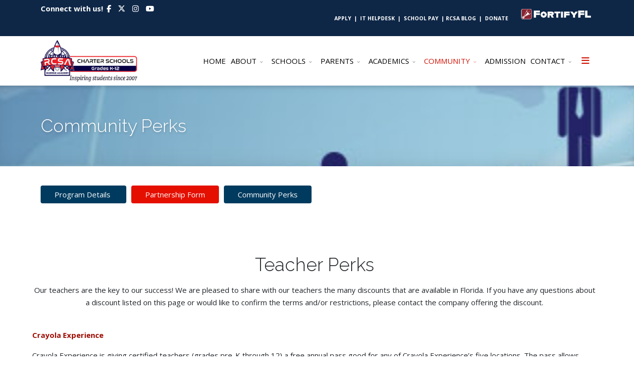

--- FILE ---
content_type: text/html; charset=utf-8
request_url: https://www.rivercityscience.org/community/community-partnership-program/community-perks
body_size: 51779
content:
<!DOCTYPE html>
<html lang="en-gb" dir="ltr">
	<head>
		<meta http-equiv="X-UA-Compatible" content="IE=edge">
		<meta name="viewport" content="width=device-width, initial-scale=1">
		<meta charset="utf-8">
	<meta name="description" content="River City Science Academy">
	<title>Community Perks</title>
	<link href="/images/favicon-rcsa-schools.png" rel="icon" type="image/vnd.microsoft.icon">
<link href="/media/vendor/joomla-custom-elements/css/joomla-alert.min.css?0.2.0" rel="stylesheet" />
	<link href="/components/com_sppagebuilder/assets/css/animate.min.css?e55bde7d6e36ebf17ba0b8c1e80e4065" rel="stylesheet" />
	<link href="/components/com_sppagebuilder/assets/css/sppagebuilder.css?e55bde7d6e36ebf17ba0b8c1e80e4065" rel="stylesheet" />
	<link href="//fonts.googleapis.com/css?family=Open+Sans:300,regular,500,600,700,800,300italic,italic,500italic,600italic,700italic,800italic&amp;amp;subset=latin,latin-ext" rel="stylesheet" />
	<link href="//fonts.googleapis.com/css?family=Raleway:100,200,300,regular,500,600,700,800,900,100italic,200italic,300italic,italic,500italic,600italic,700italic,800italic,900italic&amp;amp;subset=latin" rel="stylesheet" />
	<link href="/templates/flex/css/bootstrap.min.css" rel="stylesheet" />
	<link href="/templates/flex/css/fontawesome.min.css" rel="stylesheet" />
	<link href="/templates/flex/css/font-awesome-v4-shims.min.css" rel="stylesheet" />
	<link href="/templates/flex/css/template.css" rel="stylesheet" />
	<link href="/templates/flex/css/presets/preset1.css" rel="stylesheet" class="preset" />
	<link href="/templates/flex/css/frontend-edit.css" rel="stylesheet" />
	<link href="https://fonts.googleapis.com/css?family=Roboto:300,300i,400,400i,600,600i,700,700i&amp;amp;subset=cyrillic,cyrillic-ext,latin-ext" rel="stylesheet" />
	<link href="/media/com_facebookfeedpro/css/frontend.css?v=3.16.3" rel="stylesheet" />
	<style>@media(min-width: 1400px) {.sppb-row-container { max-width: 1320px; }}</style>
	<style>.sp-page-builder .page-content #section-id-1610657837245{padding-top:50px;padding-right:0px;padding-bottom:50px;padding-left:0px;margin-top:0px;margin-right:0px;margin-bottom:0px;margin-left:0px;}#column-id-1610657837239{border-radius:0px;}#column-wrap-id-1610657837239{max-width:25%;flex-basis:25%;}@media (max-width:1199.98px) {#column-wrap-id-1610657837239{max-width:25%;flex-basis:25%;}}@media (max-width:991.98px) {#column-wrap-id-1610657837239{max-width:100%;flex-basis:100%;}}@media (max-width:767.98px) {#column-wrap-id-1610657837239{max-width:100%;flex-basis:100%;}}@media (max-width:575.98px) {#column-wrap-id-1610657837239{max-width:100%;flex-basis:100%;}}#column-id-1610657837239 .sppb-column-overlay{border-radius:0px;}#column-id-1610657837240{border-radius:0px;}#column-wrap-id-1610657837240{max-width:50%;flex-basis:50%;}@media (max-width:1199.98px) {#column-wrap-id-1610657837240{max-width:50%;flex-basis:50%;}}@media (max-width:991.98px) {#column-wrap-id-1610657837240{max-width:100%;flex-basis:100%;}}@media (max-width:767.98px) {#column-wrap-id-1610657837240{max-width:100%;flex-basis:100%;}}@media (max-width:575.98px) {#column-wrap-id-1610657837240{max-width:100%;flex-basis:100%;}}#column-id-1610657837240 .sppb-column-overlay{border-radius:0px;}#sppb-addon-1610657837259 .sppb-btn{box-shadow:0 0 0 0 #ffffff;}#sppb-addon-1610657837259{border-radius:0px;}#sppb-addon-wrapper-1610657837259{margin-bottom:30px;}@media (max-width:1199.98px) {#sppb-addon-wrapper-1610657837259{margin-bottom:20px;}}@media (max-width:991.98px) {#sppb-addon-wrapper-1610657837259{margin-bottom:20px;}}@media (max-width:767.98px) {#sppb-addon-wrapper-1610657837259{margin-bottom:10px;}}@media (max-width:575.98px) {#sppb-addon-wrapper-1610657837259{margin-bottom:10px;}}#sppb-addon-1610657837259 .sppb-addon-content{margin:-5px;}#sppb-addon-1610657837259 .sppb-addon-content .sppb-btn{margin:5px;}#sppb-addon-1610657837259 .sppb-addon.sppb-addon-button-group{text-align:center;}#sppb-addon-1610657837259 #btn-16106578372590.sppb-btn-custom{letter-spacing:0px;}#sppb-addon-1610657837259 #btn-16106578372590.sppb-btn-custom{background-color:#003b5f;color:#fff;}#sppb-addon-1610657837259 #btn-16106578372590.sppb-btn-custom:hover{background-color:#222;color:#fff;}#sppb-addon-1610657837259 #btn-16106578372591.sppb-btn-custom{letter-spacing:0px;}#sppb-addon-1610657837259 #btn-16106578372591.sppb-btn-custom{background-color:#e50f00;color:#fff;}#sppb-addon-1610657837259 #btn-16106578372591.sppb-btn-custom:hover{background-color:#222;color:#fff;}#sppb-addon-1610657837259 #btn-16106578372592.sppb-btn-custom{letter-spacing:0px;}#sppb-addon-1610657837259 #btn-16106578372592.sppb-btn-custom{background-color:#003b5f;color:#fff;}#sppb-addon-1610657837259 #btn-16106578372592.sppb-btn-custom:hover{background-color:#222;color:#fff;}#column-id-1610657837241{border-radius:0px;}#column-wrap-id-1610657837241{max-width:25%;flex-basis:25%;}@media (max-width:1199.98px) {#column-wrap-id-1610657837241{max-width:25%;flex-basis:25%;}}@media (max-width:991.98px) {#column-wrap-id-1610657837241{max-width:100%;flex-basis:100%;}}@media (max-width:767.98px) {#column-wrap-id-1610657837241{max-width:100%;flex-basis:100%;}}@media (max-width:575.98px) {#column-wrap-id-1610657837241{max-width:100%;flex-basis:100%;}}#column-id-1610657837241 .sppb-column-overlay{border-radius:0px;}.sp-page-builder .page-content #section-id-1536780747054{padding-top:30px;padding-right:10px;padding-bottom:0px;padding-left:0px;}#column-wrap-id-1536780747109{max-width:100%;flex-basis:100%;}@media (max-width:1199.98px) {#column-wrap-id-1536780747109{max-width:100%;flex-basis:100%;}}@media (max-width:991.98px) {#column-wrap-id-1536780747109{max-width:100%;flex-basis:100%;}}@media (max-width:767.98px) {#column-wrap-id-1536780747109{max-width:100%;flex-basis:100%;}}@media (max-width:575.98px) {#column-wrap-id-1536780747109{max-width:100%;flex-basis:100%;}}#sppb-addon-1536780747110 .sppb-addon-title{margin-bottom:15px;}#sppb-addon-1536780747110 .sppb-addon-title{font-size:37px;}#sppb-addon-1536780747110 .sppb-addon-text-block{text-align:center;}#sppb-addon-1585162127084 .sppb-addon-title{margin-bottom:15px;}#sppb-addon-1585162127084 .sppb-addon-text-block{text-align:left;}</style>
	<style>body.site {background-color:#ffffff;}</style>
	<style>#ctable, th, td  {
    border-collapse: collapse;
    border: 1px solid #bbbbbb;
    padding: 15px;
    text-align: left;
}


.sp-megamenu-parent > li > a {
    display: inline-block;
    padding: 0px 10px;
    -webkit-transform: translateZ(0);
}

.sp-megamenu-parent {
    font-family: ABeeZee, sans-serif;
    font-size: 15px;
    font-weight: normal;
}

.sp-page-title, .sp-page-title-no-img {
    padding: 60px 0;
    background-repeat: no-repeat;
    background-position: 50% 50%;
    background-size: cover;
    background-attachment: inherit;
}

.sp-megamenu-parent {
  font-family: ABeeZee, sans-serif;
  font-size: 15px !important;
  font-weight: normal;
}

.sp-page-builder .page-content #section-id-f5b646a6-ae6c-4c16-a355-98252805a36a {
  padding-top: 0px;
  padding-right: 0px;
  padding-bottom: 75px;
  padding-left: 0px;
  margin-top: 0px;
  margin-right: 0px;
  margin-bottom: 0px;
  margin-left: 0px;
}

#sp-logo .sp-default-logo,
#sp-logo .sp-retina-logo {
  height: 92px !important;
  width: auto !important; /* keep proportions */
  max-height: none;
  max-width: none;
}
.sp-megamenu-parent > li > a {
  display: inline-block;
  padding: 0px 5px !important;
  -webkit-transform: translateZ(0);
}
.schools-table,
.schools-table tr,
.schools-table td {
  border: none !important;
}

.schools-table td {
  vertical-align: top;
}

.outline-btn {
  background: transparent;
  border: 2px solid #ffffff;
  color: #ffffff;
  padding: 12px 28px;
  font-weight: bold;
  border-radius: 6px;
  cursor: pointer;
}
</style>
	<style>body{font-family:Open Sans, sans-serif; font-size:15px; font-weight:normal; }</style>
	<style>h1{font-family:Raleway, sans-serif; font-size:40px; font-weight:200; }</style>
	<style>h2{font-family:Raleway, sans-serif; font-size:33px; font-weight:300; }</style>
	<style>h3{font-family:Raleway, sans-serif; font-size:27px; font-weight:normal; }</style>
	<style>h4{font-family:Raleway, sans-serif; font-size:23px; font-weight:normal; }</style>
	<style>h5{font-family:Raleway, sans-serif; font-size:20px; font-weight:500; }</style>
	<style>h6{font-family:Raleway, sans-serif; font-size:17px; font-weight:600; }</style>
	<style>.sp-megamenu-parent{font-family:Open Sans, sans-serif; font-size:15px; font-weight:normal; }</style>
	<style>@media (min-width: 1400px) {
.container {
max-width: 1140px;
}
}</style>
	<style>#sp-title .sp-page-title-wrapper h2.page_title{font-size:36px;line-height:1.2;letter-spacing:0px;}@media (min-width: 768px) and (max-width: 991px) {#sp-title .sp-page-title-wrapper h2.page_title {font-size:34px;}}@media (max-width: 767px) {#sp-title .sp-page-title-wrapper h2.page_title{ font-size:32px;}}</style>
	<style>.sp-page-title, .sp-page-title-no-img {padding:60px 0;background-image: url([data-uri]);background-repeat:no-repeat;background-position:50% 50%;background-size:cover;background-attachment:fixed;}#sp-title .sp-page-title-wrapper .page_subtitle{font-size:15px;line-height:1.3;}</style>
	<style>#sp-top-bar{ background-color:#0e2747;color:#ffffff;padding:5px 0 4px; }</style>
	<style>#sp-top-bar a{color:#ffffff;}</style>
	<style>#sp-top-bar a:hover{color:#d1d1d1;}</style>
	<style>#sp-header{ background-color:#ffffff;color:#0e2747; }</style>
	<style>#sp-header a{color:#000000;}</style>
	<style>#sp-header a:hover{color:#0e2747;}</style>
	<style>#sp-footer{ background-color:#363839;color:#b0b0b0; }</style>
	<style>#sp-footer a{color:#d6d6d6;}</style>
	<style>#sp-footer a:hover{color:#f0f0f0;}</style>
	<style>.offcanvas-menu{}.offcanvas-menu ul li a{color: }.offcanvas-menu .offcanvas-inner .search input.inputbox{border-color: }</style>
	<style>#sp-header .top-search-wrapper .icon-top-wrapper,#sp-header .top-search-wrapper .icon-top-wrapper >i:before,.sp-megamenu-wrapper > .sp-megamenu-parent >li >a,.sp-megamenu-wrapper #offcanvas-toggler,#sp-header .modal-login-wrapper span,#sp-header .ap-my-account i.pe-7s-user,#sp-header .ap-my-account .info-text,#sp-header .mod-languages,#sp-header .logo,#cart-menu,#cd-menu-trigger,.cd-cart,.cd-cart > i{height:100px;line-height:100px;}.total_products{top:calc(100px / 2 - 22px);}#sp-header,.transparent-wrapper{height:100px;background:#ffffff;}.transparent,.sticky-top{background:#ffffff;}#sp-header #sp-menu .sp-megamenu-parent >li >a,#sp-header #sp-menu .sp-megamenu-parent li .sp-dropdown >li >a,#sp-header .top-search-wrapper .icon-top-wrapper i,#sp-header #cd-menu-trigger i,#sp-header .cd-cart i,#sp-header .top-search-wrapper{}#sp-header #sp-menu .sp-dropdown .sp-dropdown-inner{background:#ffffff}#sp-header #sp-menu .sp-dropdown .sp-dropdown-inner li.sp-menu-item >a,#sp-header #sp-menu .sp-dropdown .sp-dropdown-inner li.sp-menu-item.separator >a,#sp-header #sp-menu .sp-dropdown .sp-dropdown-inner li.sp-menu-item.separator >a:hover,#sp-header .sp-module-content ul li a,#sp-header .vm-menu .vm-title{color:#333333}.sticky .logo,.sticky #cart-menu,.sticky #cd-menu-trigger,.sticky .cd-cart,.sticky .cd-cart >i,.sticky .menu-is-open >i,#sp-header.sticky .modal-login-wrapper span,#sp-header.sticky .ap-my-account i.pe-7s-user,#sp-header.sticky .ap-my-account .info-text,#sp-header.sticky .mod-languages,#sp-header.sticky .top-search-wrapper .icon-top-wrapper,#sp-header.sticky .top-search-wrapper .icon-top-wrapper >i:before,.sticky .sp-megamenu-wrapper > .sp-megamenu-parent >li >a,.sticky .sp-megamenu-wrapper #offcanvas-toggler,.sticky #sp-logo a.logo{ height:84px;line-height:84px; } .sticky .total_products{top: calc(84px / 2 - 22px);} .sticky .sticky__wrapper{background:#fffffd; height:84px; -webkit-animation-name:fade-in-down;animation-name:fade-in-down;}.sticky .sticky__wrapper .sp-sticky-logo {height:84px;}.sticky.onepage .sticky__wrapper,.sticky.white .sticky__wrapper,.sticky.transparent .sticky__wrapper{background:#fffffd;} #sp-header.sticky #sp-menu .sp-megamenu-wrapper .sp-megamenu-parent >li >a,#sp-header.sticky .top-search-wrapper,#sp-header.sticky .top-search-wrapper .icon-top-wrapper i,#sp-header.sticky #cd-menu-trigger i,#sp-header.sticky .cd-cart i{;}#sp-header.sticky #sp-menu .sp-megamenu-wrapper .sp-megamenu-parent >li.active>a,#sp-header.sticky #sp-menu .sp-megamenu-wrapper .sp-megamenu-parent >li.current-item>a,#sp-header.sticky #sp-menu .sp-megamenu-wrapper .sp-megamenu-parent >li.sp-has-child.active>a,.sticky #offcanvas-toggler >i,.sticky #offcanvas-toggler >i:hover{color:;} </style>
<script type="application/json" class="joomla-script-options new">{"joomla.jtext":{"ERROR":"Error","MESSAGE":"Message","NOTICE":"Notice","WARNING":"Warning","JCLOSE":"Close","JOK":"OK","JOPEN":"Open"},"system.paths":{"root":"","rootFull":"https:\/\/www.rivercityscience.org\/","base":"","baseFull":"https:\/\/www.rivercityscience.org\/"},"csrf.token":"88163dd910108195db8205ea16615cf4"}</script>
	<script src="/media/system/js/core.min.js?ee06c8994b37d13d4ad21c573bbffeeb9465c0e2"></script>
	<script src="/media/system/js/messages-es5.min.js?c29829fd2432533d05b15b771f86c6637708bd9d" nomodule defer></script>
	<script src="/media/vendor/jquery/js/jquery.min.js?3.7.1"></script>
	<script src="/media/legacy/js/jquery-noconflict.min.js?647005fc12b79b3ca2bb30c059899d5994e3e34d"></script>
	<script src="/media/system/js/messages.min.js?7f7aa28ac8e8d42145850e8b45b3bc82ff9a6411" type="module"></script>
	<script src="/components/com_sppagebuilder/assets/js/common.js"></script>
	<script src="/components/com_sppagebuilder/assets/js/jquery.parallax.js?e55bde7d6e36ebf17ba0b8c1e80e4065"></script>
	<script src="/components/com_sppagebuilder/assets/js/sppagebuilder.js?e55bde7d6e36ebf17ba0b8c1e80e4065" defer></script>
	<script src="/components/com_sppagebuilder/assets/js/addons/text_block.js"></script>
	<script src="/templates/flex/js/main.js"></script>
	<script src="/cache/com_templates/templates/flex/315af23b50ddbb5641089c99ec908419.js"></script>
	<script src="/media/com_facebookfeedpro/js/frontend.js?v=3.16.3" defer></script>
	<script>var sp_preloader = "0";var sp_offanimation = "default";var stickyHeaderVar = "1";var stickyHeaderAppearPoint = 250;</script>
	<meta property="article:author" content="Super User"/>
	<meta property="article:published_time" content="2015-04-17 17:03:39"/>
	<meta property="article:modified_time" content="2021-01-14 21:40:49"/>
	<meta property="og:locale" content="en-GB" />
	<meta property="og:title" content="Community Perks" />
	<meta property="og:type" content="website" />
	<meta property="og:url" content="https://www.rivercityscience.org/community/community-partnership-program/community-perks" />
	<meta property="fb:app_id" content="rivercityscience" />
	<meta property="og:site_name" content="RCSA Main Campus" />
	<meta name="twitter:card" content="summary" />
	<meta name="twitter:site" content="RCSA Main Campus" />
	<script type="application/json" id="ffp-frontend-cfg">{"i18n":{"posts":"Posts","posts_":"Posts","photos":"Photos","videos":"Videos","like_page":"Like Page","share":"Share","people_like_this":"people like this","display_created_date":"Show created date","display_fb_link":"Show link to Facebook","likes":"likes","comments":"comments","shares":"shares","view_on_fb":"View on Facebook","items_per_page":"Items per page","load_more":"Load more","all_photos":"All Photos","albums":"Albums","show_more":"Show More","show_less":"Show Less","ajax_error":"AJAX error","connect_to_facebook":"Please click \u0027Connect to Facebook\u0027 button and authorize the application","photos_":"photo","COM_FACEBOOKFEEDPRO_AGO":"ago","COM_FACEBOOKFEEDPRO_YEAR":"year","COM_FACEBOOKFEEDPRO_MONTH":"month","COM_FACEBOOKFEEDPRO_WEEK":"week","COM_FACEBOOKFEEDPRO_DAY":"day","COM_FACEBOOKFEEDPRO_HOUR":"hour","COM_FACEBOOKFEEDPRO_MINUTE":"minute","COM_FACEBOOKFEEDPRO_SECOND":"second","COM_FACEBOOKFEEDPRO_YEARS":"years","COM_FACEBOOKFEEDPRO_MONTHS":"months","COM_FACEBOOKFEEDPRO_WEEKS":"weeks","COM_FACEBOOKFEEDPRO_DAYS":"days","COM_FACEBOOKFEEDPRO_HOURS":"hours","COM_FACEBOOKFEEDPRO_MINUTES":"minutes","COM_FACEBOOKFEEDPRO_SECONDS":"seconds","COM_FACEBOOKFEEDPRO_YEARS2":"years","COM_FACEBOOKFEEDPRO_MONTHS2":"months","COM_FACEBOOKFEEDPRO_WEEKS2":"weeks","COM_FACEBOOKFEEDPRO_DAYS2":"days","COM_FACEBOOKFEEDPRO_HOURS2":"hours","COM_FACEBOOKFEEDPRO_MINUTES2":"minutes","COM_FACEBOOKFEEDPRO_SECONDS2":"seconds"},"feedConfig":{"id":0,"ajax_url":"https:\/\/www.rivercityscience.org\/index.php?option=com_facebookfeedpro&task=feed.data&language=en-GB","alldata_uri":"https:\/\/www.rivercityscience.org\/index.php?option=com_facebookfeedpro&task=feed.alldata&language=en-GB","templates_url":"\/media\/com_facebookfeedpro\/templates\/","template":"feed","version":"3.16.3"}}</script>
			</head>
	
	<body class="site com-sppagebuilder view-page no-layout no-task itemid-647 en-gb ltr  sticky-header layout-fluid off-canvas-menu-init">
	
		        <div class="body-wrapper off-canvas-menu-wrap">
            <div class="body-innerwrapper body_innerwrapper_overflow">
				<section id="sp-top-bar"><div class="container"><div class="row"><div id="sp-top1" class="col-12 col-md-4 col-lg-4 d-none d-md-block"><div class="sp-column"><div class="sp-module "><div class="sp-module-content">
<div id="mod-custom221" class="mod-custom custom">
    <p><strong>Connect with us!</strong></p></div>
</div></div><ul class="social-icons"><li><a target="_blank" href="https://www.facebook.com/rivercityscience" aria-label="facebook"><i class="fa-brands fa-facebook-f" aria-hidden="true"></i></a></li><li><a target="_blank" href="https://twitter.com/RCSA_Go_Rockets" aria-label="twitter"><i class="fa-brands fa-x-twitter" aria-hidden="true"></i></a></li><li ><a target="_blank" href="https://www.instagram.com/explore/locations/72864022/river-city-science-academy/" aria-label="Instagram"><i class="fa-brands fa-instagram" aria-hidden="true"></i></a></li><li><a target="_blank" href="https://www.youtube.com/user/rivercityscience" aria-label="Youtube"><i class="fa-brands fa-youtube" aria-hidden="true"></i></a></li></ul></div></div><div id="sp-top2" class="col-12 col-md-8 col-lg-8 "><div class="sp-column pull-right"><div class="sp-module "><div class="sp-module-content">
<div id="mod-custom222" class="mod-custom custom">
    <p><span style="font-size: 8pt;"><strong><a href="/admission"> APPLY </a> | <a href="https://rivercityscience.sysaidit.com/servicePortal" target="_blank" rel="noopener"> IT HELPDESK</a>  |  <a href="https://www.schoolpay.com/" target="_blank" rel="noopener">SCHOOL PAY</a>  | <a href="https://rcsarocketlink.com/" target="_blank" rel="noopener">RCSA BLOG</a>  |  <a href="https://rcsaelementary.org/index.php/about/donation" target="_blank" rel="noopener">DONATE    </a><br /></strong></span></p></div>
</div></div><div class="sp-module "><div class="sp-module-content">
<div id="mod-custom223" class="mod-custom custom">
    <p><a href="https://www.getfortifyfl.com/" target="_blank" rel="noopener"><img style="margin-top: -5px; margin-left: 10px; float: right;" src="/images/Logoffl.png" alt="Logoffl" width="150" height="25" /></a></p></div>
</div></div></div></div></div></div></section><header id="sp-header" class=" flex"><div class="container"><div class="row"><div id="sp-logo" class="col-9 col-md-10 col-lg-3 "><div class="sp-column"><a class="logo p-0" href="/"><img class="sp-default-logo d-none d-md-block" src="/images/web-logo-MAIN-RCSA.png#joomlaImage://local-images/web-logo-MAIN-RCSA.png?width=278&amp;height=127" srcset="/images/web-logo-MAIN-RCSA.png#joomlaImage://local-images/web-logo-MAIN-RCSA.png?width=278&amp;height=127 2x" alt="RCSA Main Campus"><img class="sp-default-logo d-block d-sm-block d-md-none" src="/images/logo-rcsa-mobile.png#joomlaImage://local-images/logo-rcsa-mobile.png?width=279&amp;height=131" alt="RCSA Main Campus"></a></div></div><div id="sp-menu" class="col-1 col-md-1 col-lg-9 "><div class="sp-column">			<div class="sp-megamenu-wrapper">
				<a id="offcanvas-toggler" href="#" aria-label="Menu"><i class="fas fa-bars" aria-hidden="true" title="Menu"></i></a>
				<ul class="sp-megamenu-parent menu-fade-down-fade-up d-none d-lg-flex"><li class="sp-menu-item"><a  href="/"  >HOME</a></li><li class="sp-menu-item sp-has-child"><a  href="/about"  >ABOUT</a><div class="sp-dropdown sp-dropdown-main sp-menu-right" style="width: 240px;"><div class="sp-dropdown-inner"><ul class="sp-dropdown-items"><li class="sp-menu-item"><a  href="/vision-mission-rcsa"  >VISION &amp; MISSION</a></li><li class="sp-menu-item"><a  href="/rcsa-history-rcsa"  >HISTORY OF RCSA</a></li><li class="sp-menu-item"><a  href="/core-values"  >CORE VALUES</a></li><li class="sp-menu-item"><a  href="/governing-board-rcsa"  >GOVERNING BOARD </a></li><li class="sp-menu-item"><a  href="/grades-results"  >SCHOOL GRADES</a></li><li class="sp-menu-item"><a  href="/rcsa-inpress"  >MEDIA</a></li><li class="sp-menu-item"><a  href="/testimonials-rcsa"  >TESTIMONIALS</a></li><li class="sp-menu-item"><a  href="https://rcsarocketlink.com/" rel="noopener noreferrer" target="_blank" >BLOG</a></li><li class="sp-menu-item"><a  href="https://www.facebook.com/rivercityscience" rel="noopener noreferrer" target="_blank" >GALLERY</a></li><li class="sp-menu-item"><a  href="https://www.rivercityscience.org/testimonials-rcsa#proclamations"  >PROCLAMATIONS</a></li><li class="sp-menu-item flex"><a  href="/donate"  >DONATE</a></li><li class="sp-menu-item"><a  href="/about/fqa"  >FQA</a></li><li class="sp-menu-item"><a  href="https://www.rivercityscience.org/Meal-modification-Form-Process.pdf" rel="noopener noreferrer" target="_blank" >MEAL MODIFICATION</a></li><li class="sp-menu-item"><a  href="/about/non-discrimination-disclosure-statement"  >NON DISCRIMINATION DISCLOSURE STATEMENT</a></li><li class="sp-menu-item"><a  href="/images/FCBCS.pdf" rel="noopener noreferrer" target="_blank" >NOTICE OF CUSTODIAN OF PUBLIC RECORDS</a></li></ul></div></div></li><li class="sp-menu-item sp-has-child"><a  href="/schools"  >SCHOOLS</a><div class="sp-dropdown sp-dropdown-main sp-menu-right" style="width: 240px;"><div class="sp-dropdown-inner"><ul class="sp-dropdown-items"><li class="sp-menu-item"><a  href="http://www.rivercityscience.org/elementary/" rel="noopener noreferrer" target="_blank" >RCSA ELEMENTARY CAMPUS</a></li><li class="sp-menu-item"><a  href="https://rcsamhs.org/" rel="noopener noreferrer" target="_blank" >RCSA MIDDLE-HIGH CAMPUS</a></li><li class="sp-menu-item"><a  href="https://rcsainnovation.org/" rel="noopener noreferrer" target="_blank" >RCSA INNOVATION CAMPUS</a></li><li class="sp-menu-item"><a  href="http://rivercityscience.org/mandarin/" rel="noopener noreferrer" target="_blank" >RCSA MANDARIN CAMPUS</a></li><li class="sp-menu-item"><a  href="https://rcsaintracoastal.org" rel="noopener noreferrer" target="_blank" >RCSA INTRACOASTAL CAMPUS</a></li><li class="sp-menu-item"><a  href="https://rcsasoutheast.org/" rel="noopener noreferrer" target="_blank" >RCSA SOUTHEAST CAMPUS</a></li><li class="sp-menu-item"><a  href="/schools/schools-capacity"  >SCHOOLS CAPACITY</a></li></ul></div></div></li><li class="sp-menu-item sp-has-child"><a  href="#"  >PARENTS</a><div class="sp-dropdown sp-dropdown-main sp-menu-right" style="width: 240px;"><div class="sp-dropdown-inner"><ul class="sp-dropdown-items"><li class="sp-menu-item"><a  href="/parent/volunteer"  >VOLUNTEER</a></li><li class="sp-menu-item"><a  href="https://www.rivercityscience.org/images/files2020/NSLPFDACSFSMCPrototype_RFPandContract.pdf" rel="noopener noreferrer" target="_blank" >NSFS</a></li><li class="sp-menu-item"><a  href="/parent/rcsa-parent-engagement-group"  >FAMILY ENGAGEMENT GROUP</a></li><li class="sp-menu-item"><a  href="/rcsa-connect"  >RCSA CONNECT</a></li><li class="sp-menu-item"><a  href="https://www.duvalschools.org/events#calendar1/20201106/month" rel="noopener noreferrer" target="_blank" >ACADEMIC CALENDAR</a></li></ul></div></div></li><li class="sp-menu-item sp-has-child"><a  href="/academics"  >ACADEMICS</a><div class="sp-dropdown sp-dropdown-main sp-menu-right" style="width: 240px;"><div class="sp-dropdown-inner"><ul class="sp-dropdown-items"><li class="sp-menu-item"><a  href="/rcsa-stem"  >STEM</a></li><li class="sp-menu-item"><a  href="/rcsa-curriculum"  >CURRICULUM</a></li><li class="sp-menu-item"><a  href="/rcsa-academic-teams"  >ACADEMIC TEAMS</a></li><li class="sp-menu-item"><a  href="/college-mentorship-program"  >COLLEGE MENTORSHIP PROGRAM</a></li><li class="sp-menu-item"><a  href="/character-education"  >CHARACTER EDUCATION</a></li><li class="sp-menu-item"><a  href="/academics/school-performance-data"  >SCHOOL PERFORMANCE DATA</a></li></ul></div></div></li><li class="sp-menu-item sp-has-child active"><a  href="/community"  >COMMUNITY</a><div class="sp-dropdown sp-dropdown-main sp-menu-right" style="width: 240px;"><div class="sp-dropdown-inner"><ul class="sp-dropdown-items"><li class="sp-menu-item"><a  href="/alumni-rcsa"  >ALUMNI</a></li><li class="sp-menu-item"><a  href="/parent-engagement-group"  >FAMILY ENGAGEMENT GROUP</a></li><li class="sp-menu-item sp-has-child active"><a  href="/community-partnership-program-rcsa"  >COMMUNITY PARTNERSHIP PROGRAM</a><div class="sp-dropdown sp-dropdown-sub sp-menu-right" style="width: 240px;"><div class="sp-dropdown-inner"><ul class="sp-dropdown-items"><li class="sp-menu-item"><a  href="/community/community-partnership-program/program-details"  >Community Partnership Program Details</a></li><li class="sp-menu-item"><a  href="/community/community-partnership-program/community-partnership-form"  >Community Partnership Form</a></li><li class="sp-menu-item current-item active"><a  href="/community/community-partnership-program/community-perks"  >Community Perks</a></li></ul></div></div></li><li class="sp-menu-item"><a  href="/community-leadership-program-rcsa"  >COMMUNITY LEADERSHIP PROGRAM </a></li><li class="sp-menu-item"><a  href="/internship-rcsa"  >INTERNSHIP</a></li><li class="sp-menu-item"><a  href="/rcsa-cares"  >RCSA CARES</a></li><li class="sp-menu-item"><a  href="https://themascotshop.jostens.com/3122575" rel="noopener noreferrer" target="_blank" >MASCOT SHOP</a></li><li class="sp-menu-item"><a  href="/volunteer"  >SCHOOL VOLUNTEER</a></li><li class="sp-menu-item"><a  href="/school-feedback-rcsa"  >SCHOOL FEEDBACK</a></li><li class="sp-menu-item"><a  href="https://www.flstemexpo.com/" rel="noopener noreferrer" target="_blank" >STEM &amp; HEALTH EXPO</a></li></ul></div></div></li><li class="sp-menu-item"><a  href="/admission"  >ADMISSION</a></li><li class="sp-menu-item"></li><li class="sp-menu-item sp-has-child"><a  href="/contact-rcsa"  >CONTACT</a><div class="sp-dropdown sp-dropdown-main sp-menu-right" style="width: 240px;"><div class="sp-dropdown-inner"><ul class="sp-dropdown-items"><li class="sp-menu-item"><a  href="/contact-form"  >CONTACT FORM</a></li><li class="sp-menu-item"><a  href="/review-us"  >REVIEW US</a></li><li class="sp-menu-item"><a  href="/employment-rcsa"  >EMPLOYMENT</a></li><li class="sp-menu-item"><a  href="/campuses-rcsa"  >CAMPUSES</a></li><li class="sp-menu-item"><a  href="/school-feedback-rcsa"  >SCHOOL FEEDBACK</a></li></ul></div></div></li></ul>			</div>
		</div></div></div></div></header><section id="sp-page-title"><div class="row"><div id="sp-title" class="col-lg-12 "><div class="sp-column"><div class="sp-page-title-wrapper"><div class="lazyload sp-page-title" data-bg="https://www.rivercityscience.org/images/partnership.jpg"><div class="container"><h2 class="page_title" itemprop="headline">Community Perks</h2></div></div></div></div></div></div></section><section id="sp-main-body"><div class="row"><div id="sp-component" class="col-lg-12 "><div class="sp-column ">	<div id="system-message-container" class="centered" aria-live="polite"></div>

<div id="sp-page-builder" class="sp-page-builder  page-152" x-data="easystoreProductList">

	
	<div class="page-content" x-data="easystoreProductDetails">
				<section id="section-id-1610657837245" class="sppb-section" ><div class="sppb-row-container"><div class="sppb-row"><div class="sppb-col-md-3  " id="column-wrap-id-1610657837239"><div id="column-id-1610657837239" class="sppb-column " ><div class="sppb-column-addons"></div></div></div><div class="sppb-col-md-6  " id="column-wrap-id-1610657837240"><div id="column-id-1610657837240" class="sppb-column " ><div class="sppb-column-addons"><div id="sppb-addon-wrapper-1610657837259" class="sppb-addon-wrapper  addon-root-button-group"><div id="sppb-addon-1610657837259" class="clearfix  "     ><div class="sppb-addon sppb-addon-button-group"><div class="sppb-addon-content"><a href="https://www.rivercityscience.org/community-partnership-program-rcsa"  id="btn-16106578372590" class="sppb-btn  sppb-btn-custom sppb-btn-rounded sppb-btn-flat">Program Details </a><a href="https://www.rivercityscience.org/community/community-partnership-program/community-partnership-form"  id="btn-16106578372591" class="sppb-btn  sppb-btn-custom sppb-btn-rounded sppb-btn-flat">Partnership Form</a><a href="https://www.rivercityscience.org/community/community-partnership-program/community-perks"  id="btn-16106578372592" class="sppb-btn  sppb-btn-custom sppb-btn-rounded sppb-btn-flat">Community Perks</a></div></div></div></div></div></div></div><div class="sppb-col-md-3  " id="column-wrap-id-1610657837241"><div id="column-id-1610657837241" class="sppb-column " ><div class="sppb-column-addons"></div></div></div></div></div></section><section id="section-id-1536780747054" class="sppb-section" ><div class="sppb-row-container"><div class="sppb-row"><div class="sppb-col-sm-12  " id="column-wrap-id-1536780747109"><div id="column-id-1536780747109" class="sppb-column  " ><div class="sppb-column-addons"><div id="sppb-addon-wrapper-1536780747110" class="sppb-addon-wrapper  addon-root-text-block"><div id="sppb-addon-1536780747110" class="clearfix  "     ><div class="sppb-addon sppb-addon-text-block " ><h2 class="sppb-addon-title">Teacher Perks</h2><div class="sppb-addon-content">Our teachers are the key to our success! We are pleased to share with our teachers the many discounts that are available in Florida.

If you have any questions about a discount listed on this page or would like to confirm the terms and/or restrictions, please contact the company offering the discount.</div></div></div></div><div id="sppb-addon-wrapper-1585162127084" class="sppb-addon-wrapper  addon-root-text-block"><div id="sppb-addon-1585162127084" class="clearfix  "     ><div class="sppb-addon sppb-addon-text-block " ><div class="sppb-addon-content"><p>&nbsp;</p>
<p data-pm-slice="1 1 []"><strong><a href="http://www.crayolaexperience.com/orlando" target="_blank" rel="noopener">Crayola Experience</a></strong></p>
<p>Crayola Experience is giving certified teachers (grades pre-K through 12) a free annual pass good for any of Crayola Experience’s five locations. The pass allows teachers to visit 365</p>
<p>days a year with no blackout dates. As an annual pass holder, teachers also receive 20% off admission tickets for family and friends, 20% off food and beverage purchases, 20% off merchandise, 10% off birthday parties, and special monthly offers. Teachers must</p>
<p>show a valid teaching certificate and photo ID to qualify. Click on the link above for more information.</p>
<p>&nbsp;</p>
<p data-pm-slice="1 1 []"><strong><a href="https://seaworldparks.com/en/seaworld-orlando/educational-programs/teacher-programs/seaworld-florida-teacher-card" target="_blank" rel="noopener">SeaWorld Orlando</a></strong></p>
<p>SeaWorld Orlando offers a complimentary Florida Teacher Card, which gives all active and certified K-12 Florida teachers admission to SeaWorld.</p>
<p>&nbsp;</p>
<p data-pm-slice="1 1 []"><strong><a href="http://www.tourstaug.com/" target="_blank" rel="noopener">Tour St. Augustine</a></strong></p>
<p>Tour St. Augustine&nbsp;offers free and/or 50% discounts on a number of tours and attractions through our own "Educator Appreciation</p>
<p>&amp; Teacher VIP Program" with multiple attractions and tour operators we work with. We will also assist with teacher field trip planning and familiarization visits, including hotel discounts we've been able to negotiate for teachers. Our contact information to receive more info and current participating discounts is&nbsp;<a href="mailto:Info@TourStAug.com">Info@TourStAug.com</a>&nbsp;and&nbsp;<a href="https://www.TourStAug.com">www.TourStAug.com</a>.</p>
<p>&nbsp;</p>
<p data-pm-slice="1 1 []"><strong><a href="http://retailcodes.com/retailers/hotels-com" target="_blank" rel="noopener">Hotels.com</a></strong></p>
<p>Florida teachers and school district employees can save 10% OFF select hotels at Hotels.com when booking using the above link.</p>
<p>&nbsp;</p>
<p data-pm-slice="1 1 []"><strong><a href="https://www.thehiltonorlando.com/teachers" target="_blank" rel="noopener">Hilton Orlando</a></strong></p>
<p>Florida teachers can enjoy a Teacher Appreciation Rate which includes a 20% savings plus a daily $50 Resort Credit when using the above link.</p>
<p>&nbsp;</p>
<p data-pm-slice="1 1 []"><strong><a href="https://www.barnesandnoble.com/h/bn-educators" target="_blank" rel="noopener">Barnes &amp; Noble</a></strong></p>
<p>Barnes &amp; Noble offers educators a year-round 20% discount on qualifying purchases through the Barnes &amp; Noble Educator program. Enrollment is available at all Barnes &amp; Noble and Bookstar retail stores.</p>
<p>&nbsp;</p>
<p data-pm-slice="1 1 []"><strong><a href="https://www.kennedyspacecenter.com/camps-and-education/educator-study-pass" target="_blank" rel="noopener">Kennedy Space Center</a></strong></p>
<p>Full-time Florida educators receive complimentary access to the Kennedy Space Center's Educator Resource Center.</p>
<p>&nbsp;</p>
<p data-pm-slice="1 1 []"><strong><a href="http://www.staplesrewardscenter.com/SORC/UserManagement/Benefits/AboutTeachersProgram.aspx" target="_blank" rel="noopener">Staples</a></strong></p>
<p>The Teacher Reward Program offers free shipping on all Staples.com orders, 5% back in rewards and an extra 5% back in rewards on teaching and art supplies.</p>
<p>Florida Teachers and school staff have the opportunity to purchase products at special discounted pricing through Sears' Appliance Select Plus program and save</p>
<p>5% on gift card purchases and Craftsman tools. Please mention promo code CU089432.</p>
<p>Contact Karry Ferri - North Florida</p>
<p>904-269-8460</p>
<p><a href="mailto:Karry.Ferri@earshc.com">Karry.Ferri@earshc.com</a></p>
<p>&nbsp;</p>
<p data-pm-slice="1 1 []"><strong><a href="http://www.officedepot.com/a/promo/bts/7/" target="_blank" rel="noopener">Office Depot</a></strong></p>
<p>K-12 educators are eligible for the Star Teacher Program, which gives discounts on in-store purchases, design, print and ship services and reward credit.</p>
<p>&nbsp;</p>
<p data-pm-slice="1 1 []"><strong><a href="http://www.tradewindsresort.com/teacher.aspx?nck=teacher" target="_blank" rel="noopener">Tradewinds Resort</a></strong></p>
<p>Florida educators can receive rates for as low as $99 per night.</p>
<p>&nbsp;</p>
<p data-pm-slice="1 1 []"><strong><a href="https://www.orlandoemployeediscounts.com/index-new/" target="_blank" rel="noopener">OrlandoEmployeeDiscounts.com</a></strong></p>
<p>Florida Teachers can save up to 35% off all Orlando attractions, including Walt Disney World, vacation pool homes, hotels and resorts close to or on theme park property. Username: FLDOE</p>
<p>&nbsp;</p>
<p data-pm-slice="1 1 []"><strong><a href="http://www.legoland.com/florida/planning-your-visit/groups-parties/school-group-programs/teachers-annual-pass/" target="_blank" rel="noopener">Legoland</a></strong></p>
<p>FLDOE certified teachers in grades PreK-12 are eligible to receive a FREE Teacher Pass to experience our attractions prior to booking a field trip! Pass includes 12 months of admission</p>
<p>to LEGOLAND Florida Resort, Madame Tussauds Orlando and SEA LIFE Orlando Aquarium. Upgrade your pass at LEGOLAND Florida Resort to include both the theme park and water park! To receive your pass, please bring your most recent paystub, valid FLDOE Professional</p>
<p>or Temporary Certificate and a current photo ID to the ticket window at LEGOLAND Florida Resort.&nbsp;For more details, please visit&nbsp;<a href="https://www.legoland.com/florida/tickets-passes/tickets/schools/florida-teacher-pass/.">https://www.legoland.com/florida/tickets-passes/tickets/schools/florida-teacher-pass/.</a></p>
<p>&nbsp;</p>
<p data-pm-slice="1 1 []"><strong><a href="https://oss.ticketmaster.com/aps/jaguars/EN/buy/browse?gB0D=23306" target="_blank" rel="noopener">Jacksonville Jaguars</a></strong></p>
<p>The Jacksonville Jaguars would like to thank Florida educators for everything you do. Florida educators will receive a discounted rate on Jaguars tickets all season long! To purchase</p>
<p>tickets, please click on the link and use promo code FLEDU17. This is a great opportunity to bring friends and family to experience NFL Football. If you have any questions, contact Alexis Guenter at (904) 633-5263 or&nbsp;<a href="mailto:guentera@nfl.jaguars.com.">guentera@nfl.jaguars.com.</a></p>
<p>&nbsp;</p>
<p data-pm-slice="1 1 []"><strong><a href="http://www.daytonainternationalspeedway.com/?homepage=true" target="_blank" rel="noopener">Daytona International Speedway</a></strong></p>
<p>Florida educators and staff are eligible to receive discount tickets to NASCAR &amp; Sports Car races at the Daytona International Speedway. Please call 1-800-PIT-SHOP to purchase your</p>
<p>discounted tickets. Please mention "Florida Department of Education" when purchasing to receive the discount. (Ticket offers expire 3 days prior to scheduled race date.)</p>
<p>&nbsp;</p>
<p data-pm-slice="1 1 []"><strong><a href="http://aaa.com/" target="_blank" rel="noopener">AAA</a></strong></p>
<p>Florida teachers receive 20% off on a new AAA roadside assistance package. Contact Eric Dudley at 407-474-4880 or&nbsp;<a href="mailto:EKDudley@acg.AAA.com.">EKDudley@acg.AAA.com.</a></p>
<p>&nbsp;</p>
<p data-pm-slice="1 1 []"><strong><a href="https://link.hertz.com/link.html?id=63368&amp;LinkType=HZLK&amp;target=special-offers/corpshop-fldoe" target="_blank" rel="noopener">Hertz</a></strong></p>
<p>Florida teachers and school district employees can save up to 25% off of a Hertz rental car reservation when booking reservations by using the above link and entering CDP# 2159167.</p>
<p>&nbsp;</p>
<p data-pm-slice="1 1 []"><strong><a href="https://www.cruiseshipcenters.com/BarbaraElliott" target="_blank" rel="noopener">Expedia Cruise Ship Centers</a></strong></p>
<p>Florida teachers will receive $25 onboard credit for any cruise less than 7 days, and $50 onboard credit for any 7 days or more. Book using the link above with code: TEACHER</p>
<p>&nbsp;</p>
<p data-pm-slice="1 1 []"><strong><a href="http://www.massageenvy.com/" target="_blank" rel="noopener">Massage Envy</a></strong></p>
<p>Florida teachers receive $5 off per month when a 12-month membership is purchased. Just show your school ID badge at any Massage Envy location when purchasing a membership.</p>
<p>&nbsp;</p>
<p data-pm-slice="1 1 []"><strong><a href="http://www.fldoe.org/core/fileparse.php/7662/urlt/FloridaDillardsSalons.pdf" target="_blank" rel="noopener">Dillard's Aveda Salon</a></strong></p>
<p>Florida teachers and school district employees will receive 10% off any service at Dillard's Aveda Salons throughout Florida. This offer is valid on services only and may not be combined with any other offer.</p></div></div></div></div></div></div></div></div></div></section>
			</div>
</div></div></div></div></section><footer id="sp-footer"><div class="container"><div class="row"><div id="sp-footer1" class="col-lg-12 "><div class="sp-column"><div class="sp-module "><div class="sp-module-content">
<div id="mod-custom227" class="mod-custom custom">
    <p></p>
<table class="schools-table"><!-- Row 1 -->
<tbody>
<tr>
<td><strong>RCSA ELEMENTARY (K – 5)</strong><br />7450 Beach Blvd, Jacksonville, FL 32216<br />P: (904) 855-8010 ext. 2 | F: (904) 727-9245<br />Email: <a href="mailto:elementary-info@rivercityscience.org" class="email-link">elementary-info@rivercityscience.org</a></td>
<td><strong>RCSA MIDDLE-HIGH (K – 8)</strong><br />7565 Beach Blvd, Jacksonville, FL 32216<br />P: (904) 855-8010 ext. 1 | F: (904) 855-8014<br />Email: <a href="mailto:middlehigh-info@rivercityscience.org" class="email-link">middlehigh-info@rivercityscience.org</a></td>
<!-- Buttons column -->
<td rowspan="3" align="center" valign="middle">
<p><a href="/admission" class="outline-btn">APPLY NOW</a></p>
<p><br /><br /><a href="/donate" class="outline-btn">DONATE</a></p>
<p><br /><br /><a href="/contact-form" class="outline-btn">CONTACT FORM</a></p>
</td>
</tr>
<!-- Row 2 -->
<tr>
<td><strong>RCSA MANDARIN (K – 8)</strong><br />10911 Old St. Augustine Rd, Jacksonville, FL 32257<br />P: (904) 855-8010 ext. 4 | F: (904) 800-1475<br />Email: <a href="mailto:mandarin@rivercityscience.org" class="email-link">mandarin@rivercityscience.org</a></td>
<td><strong>RCSA SOUTHEAST (K – 8)</strong><br />12397 Philips Hwy, Jacksonville, FL 32256<br />P: (904) 855-8010 ext. 6 | F: (904) 517-1611<br />Email: <a href="mailto:southeast-info@rivercityscience.org" class="email-link">southeast-info@rivercityscience.org</a></td>
</tr>
<!-- Row 3 -->
<tr>
<td><strong>RCSA INTRACOASTAL (K – 8)</strong><br />2002 San Pablo Rd. S., Jacksonville, FL 32224<br />P: (904) 855-8010 ext. 5 | F: (855) 978-1457<br />Email: <a href="mailto:intracoastal@rivercityscience.org" class="email-link">intracoastal@rivercityscience.org</a></td>
<td><strong>RCSA INNOVATION (K – 8)</strong><br />8160 Baymeadows Way W, Jacksonville, FL 32256<br />P: (904) 855-8010 ext. 3 | F: (904) 551-0821<br />Email: <a href="mailto:innovation-info@rivercityscience.org" class="email-link">innovation-info@rivercityscience.org</a></td>
</tr>
</tbody>
</table>
<p></p>
<p></p>
<p></p></div>
</div></div><span class="sp-copyright">River City Science Academy<br>
7565 Beach Blvd. Jacksonville, FL 32216 <br>
P: (904) 855-8010 | F: (904) 855-8014 | E-mail:<a href="mailto:info@rivercityscience.org "> info@rivercityscience.org </a><p>
© 2026 RCSA. All Rights Reserved. <a href="https://www.rivercityscience.org/index.php?option=com_sppagebuilder&view=page&id=96" target="_blank"> Terms of Use and Privacy Policy</a> | <a href="https://www.rivercityscience.org/index.php/about/faq"> FAQ</a> | Powered by <a href=http://rivercityscience.org target="_blank">River City Science Academy</a>    | <a href="https://www.rivercityscience.org/about/non-discrimination-disclosure-statement">Non Discrimination Disclosure Statement</a>
</span></div></div></div></div></footer>			</div>
		</div>
		
		<!-- Off Canvas Menu -->
		<div class="offcanvas-menu">
			<a href="#" class="close-offcanvas" aria-label="Close"><i class="fas fa-times" aria-hidden="true" title="HELIX_CLOSE_MENU"></i></a>
			<div class="offcanvas-inner">
									<div class="sp-module "><div class="sp-module-content"><ul class="accordion-menu ">
<li class="nav-item item-101 default"><a href="/" > HOME</a></li><li class="nav-item item-454 deeper parent"><a href="/about" > ABOUT</a><span class="accordion-menu-toggler collapsed" data-bs-toggle="collapse" data-bs-target="#collapse-menu-454-1" role="button" aria-expanded="false" aria-controls="collapse-menu-454-1"><i class="open-icon fas fa-chevron-down"></i></span><ul class="collapse" id="collapse-menu-454-1"><li class="nav-item item-472"><a href="/vision-mission-rcsa" > VISION &amp; MISSION</a></li><li class="nav-item item-510"><a href="/rcsa-history-rcsa" > HISTORY OF RCSA</a></li><li class="nav-item item-606"><a href="/core-values" > CORE VALUES</a></li><li class="nav-item item-478"><a href="/governing-board-rcsa" > GOVERNING BOARD </a></li><li class="nav-item item-488"><a href="/grades-results" > SCHOOL GRADES</a></li><li class="nav-item item-519"><a href="/rcsa-inpress" > MEDIA</a></li><li class="nav-item item-532"><a href="/testimonials-rcsa" > TESTIMONIALS</a></li><li class="nav-item item-655"><a href="https://rcsarocketlink.com/" target="_blank" rel="noopener noreferrer"> BLOG</a></li><li class="nav-item item-658"><a href="https://www.facebook.com/rivercityscience" target="_blank" rel="noopener noreferrer"> GALLERY</a></li><li class="nav-item item-656"><a href="https://www.rivercityscience.org/testimonials-rcsa#proclamations" > PROCLAMATIONS</a></li><li class="nav-item item-470"><a href="/donate" > DONATE</a></li><li class="nav-item item-768"><a href="/about/fqa" > FQA</a></li><li class="nav-item item-769"><a href="https://www.rivercityscience.org/Meal-modification-Form-Process.pdf" target="_blank" rel="noopener noreferrer"> MEAL MODIFICATION</a></li><li class="nav-item item-534"><a href="/about/non-discrimination-disclosure-statement" > NON DISCRIMINATION DISCLOSURE STATEMENT</a></li><li class="nav-item item-680"><a href="/images/FCBCS.pdf" target="_blank" rel="noopener noreferrer"> NOTICE OF CUSTODIAN OF PUBLIC RECORDS</a></li></ul></li><li class="nav-item item-455 deeper parent"><a href="/schools" > SCHOOLS</a><span class="accordion-menu-toggler collapsed" data-bs-toggle="collapse" data-bs-target="#collapse-menu-455-1" role="button" aria-expanded="false" aria-controls="collapse-menu-455-1"><i class="open-icon fas fa-chevron-down"></i></span><ul class="collapse" id="collapse-menu-455-1"><li class="nav-item item-501"><a href="http://www.rivercityscience.org/elementary/" target="_blank" rel="noopener noreferrer"> RCSA ELEMENTARY CAMPUS</a></li><li class="nav-item item-502"><a href="https://rcsamhs.org/" target="_blank" rel="noopener noreferrer"> RCSA MIDDLE-HIGH CAMPUS</a></li><li class="nav-item item-503"><a href="https://rcsainnovation.org/" target="_blank" rel="noopener noreferrer"> RCSA INNOVATION CAMPUS</a></li><li class="nav-item item-504"><a href="http://rivercityscience.org/mandarin/" target="_blank" rel="noopener noreferrer"> RCSA MANDARIN CAMPUS</a></li><li class="nav-item item-638"><a href="https://rcsaintracoastal.org" target="_blank" rel="noopener noreferrer"> RCSA INTRACOASTAL CAMPUS</a></li><li class="nav-item item-683"><a href="https://rcsasoutheast.org/" target="_blank" rel="noopener noreferrer"> RCSA SOUTHEAST CAMPUS</a></li><li class="nav-item item-639"><a href="/schools/schools-capacity" > SCHOOLS CAPACITY</a></li></ul></li><li class="nav-item item-750 deeper parent"><a href="#" > PARENTS</a><span class="accordion-menu-toggler collapsed" data-bs-toggle="collapse" data-bs-target="#collapse-menu-750-1" role="button" aria-expanded="false" aria-controls="collapse-menu-750-1"><i class="open-icon fas fa-chevron-down"></i></span><ul class="collapse" id="collapse-menu-750-1"><li class="nav-item item-755"><a href="/parent/volunteer" > VOLUNTEER</a></li><li class="nav-item item-756"><a href="https://www.rivercityscience.org/images/files2020/NSLPFDACSFSMCPrototype_RFPandContract.pdf" target="_blank" rel="noopener noreferrer"> NSFS</a></li><li class="nav-item item-751"><a href="/parent/rcsa-parent-engagement-group" > FAMILY ENGAGEMENT GROUP</a></li><li class="nav-item item-760"><a href="/rcsa-connect" > RCSA CONNECT</a></li><li class="nav-item item-770"><a href="https://www.duvalschools.org/events#calendar1/20201106/month" target="_blank" rel="noopener noreferrer"> ACADEMIC CALENDAR</a></li></ul></li><li class="nav-item item-457 deeper parent"><a href="/academics" > ACADEMICS</a><span class="accordion-menu-toggler collapsed" data-bs-toggle="collapse" data-bs-target="#collapse-menu-457-1" role="button" aria-expanded="false" aria-controls="collapse-menu-457-1"><i class="open-icon fas fa-chevron-down"></i></span><ul class="collapse" id="collapse-menu-457-1"><li class="nav-item item-492"><a href="/rcsa-stem" > STEM</a></li><li class="nav-item item-493"><a href="/rcsa-curriculum" > CURRICULUM</a></li><li class="nav-item item-520"><a href="/rcsa-academic-teams" > ACADEMIC TEAMS</a></li><li class="nav-item item-613"><a href="/college-mentorship-program" > COLLEGE MENTORSHIP PROGRAM</a></li><li class="nav-item item-629"><a href="/character-education" > CHARACTER EDUCATION</a></li><li class="nav-item item-767"><a href="/academics/school-performance-data" > SCHOOL PERFORMANCE DATA</a></li></ul></li><li class="nav-item item-458 active deeper parent"><a href="/community" > COMMUNITY</a><span class="accordion-menu-toggler" data-bs-toggle="collapse" data-bs-target="#collapse-menu-458-1" role="button" aria-expanded="true" aria-controls="collapse-menu-458-1"><i class="open-icon fas fa-chevron-down"></i></span><ul class="collapse show" id="collapse-menu-458-1"><li class="nav-item item-505"><a href="/alumni-rcsa" > ALUMNI</a></li><li class="nav-item item-500"><a href="/parent-engagement-group" > FAMILY ENGAGEMENT GROUP</a></li><li class="nav-item item-494 active deeper parent"><a href="/community-partnership-program-rcsa" > COMMUNITY PARTNERSHIP PROGRAM</a><span class="accordion-menu-toggler" data-bs-toggle="collapse" data-bs-target="#collapse-menu-494-1" role="button" aria-expanded="true" aria-controls="collapse-menu-494-1"><i class="open-icon fas fa-chevron-down"></i></span><ul class="collapse show" id="collapse-menu-494-1"><li class="nav-item item-644"><a href="/community/community-partnership-program/program-details" > Community Partnership Program Details</a></li><li class="nav-item item-595"><a href="/community/community-partnership-program/community-partnership-form" > Community Partnership Form</a></li><li class="nav-item item-647 current active"><a href="/community/community-partnership-program/community-perks" aria-current="page"> Community Perks</a></li></ul></li><li class="nav-item item-497"><a href="/community-leadership-program-rcsa" > COMMUNITY LEADERSHIP PROGRAM </a></li><li class="nav-item item-506"><a href="/internship-rcsa" > INTERNSHIP</a></li><li class="nav-item item-604"><a href="/rcsa-cares" > RCSA CARES</a></li><li class="nav-item item-771"><a href="https://themascotshop.jostens.com/3122575" target="_blank" rel="noopener noreferrer"> MASCOT SHOP</a></li><li class="nav-item item-641"><a href="/volunteer" > SCHOOL VOLUNTEER</a></li><li class="nav-item item-523"><a href="/school-feedback-rcsa" > SCHOOL FEEDBACK</a></li><li class="nav-item item-507"><a href="https://www.flstemexpo.com/" target="_blank" rel="noopener noreferrer"> STEM &amp; HEALTH EXPO</a></li></ul></li><li class="nav-item item-456"><a href="/admission" > ADMISSION</a></li><li class="nav-item item-530 deeper parent"><a href="/contact-rcsa" > CONTACT</a><span class="accordion-menu-toggler collapsed" data-bs-toggle="collapse" data-bs-target="#collapse-menu-530-1" role="button" aria-expanded="false" aria-controls="collapse-menu-530-1"><i class="open-icon fas fa-chevron-down"></i></span><ul class="collapse" id="collapse-menu-530-1"><li class="nav-item item-615"><a href="/contact-form" > CONTACT FORM</a></li><li class="nav-item item-648"><a href="/review-us" > REVIEW US</a></li><li class="nav-item item-643"><a href="/employment-rcsa" > EMPLOYMENT</a></li><li class="nav-item item-491"><a href="/campuses-rcsa" > CAMPUSES</a></li><li class="nav-item item-772"><a href="/school-feedback-rcsa" > SCHOOL FEEDBACK</a></li></ul></li></div></div>
							</div>
		</div>
						
		
		
				
		<!-- Go to top -->
			</body>
</html>